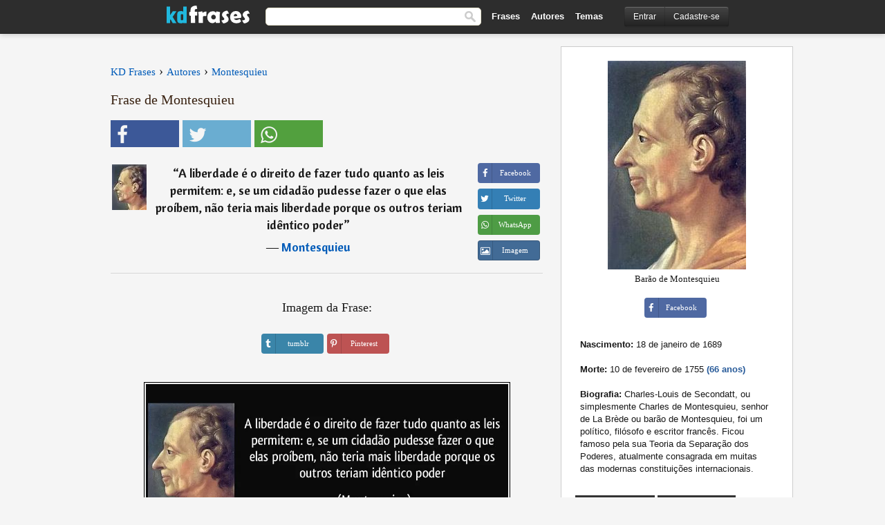

--- FILE ---
content_type: text/html; charset=UTF-8
request_url: https://kdfrases.com/frase/93887
body_size: 6623
content:
<!DOCTYPE html>
<html lang="pt-br" xml:lang="pt-br"><head>
<meta http-equiv="content-type" content="text/html; charset=UTF-8"> 

  <title>A liberdade é o direito de fazer tudo quanto as leis permitem:...</title>
  
  <meta name="description" content="Montesquieu - A liberdade é o direito de fazer tudo quanto as leis permitem: e, se um cidadão pudesse fazer o que elas proíbem, não teria..." />

<link href="/css/basev2.5.3.css" media="screen" rel="stylesheet" type="text/css" />  
  <meta property="og:title" content="Montesquieu" />
  <meta property="og:type" content="article" />
  <meta property="og:site_name" content="KD Frases" />
  <meta property="og:description" content="A liberdade é o direito de fazer tudo quanto as leis permitem: e, se um cidadão pudesse fazer o que elas proíbem, não teria mais liberdade porque os outros teriam idêntico poder" />
  <meta property="og:image" content="https://kdfrases.com/imagens/montesquieu_fb.jpg" />
  <meta property="og:url" content="https://kdfrases.com/frase/93887" />  
  
  	
	
  <meta name="twitter:card" content="summary_large_image">
  <meta name="twitter:site" content="@kdfrases_site">
  <meta name="twitter:title" content="Montesquieu">
  <meta name="twitter:description" content="A liberdade é o direito de fazer tudo quanto as leis permitem: e, se um cidadão pudesse fazer o que elas proíbem, não teria mais liberdade porque os outros teriam idêntico poder">
  <meta name="twitter:image" content="https://kdfrases.com/imagens/montesquieu_fb.jpg">
  
  <meta property="fb:app_id" content="270442059728002"/>


  
  <link rel="apple-touch-icon" sizes="57x57" href="/apple-touch-icon-57x57.png?v=2016">
  <link rel="apple-touch-icon" sizes="60x60" href="/apple-touch-icon-60x60.png?v=2016">
  <link rel="apple-touch-icon" sizes="72x72" href="/apple-touch-icon-72x72.png?v=2016">
  <link rel="apple-touch-icon" sizes="76x76" href="/apple-touch-icon-76x76.png?v=2016">
  <link rel="apple-touch-icon" sizes="114x114" href="/apple-touch-icon-114x114.png?v=2016">
  <link rel="apple-touch-icon" sizes="120x120" href="/apple-touch-icon-120x120.png?v=2016">
  <link rel="apple-touch-icon" sizes="144x144" href="/apple-touch-icon-144x144.png?v=2016">
  <link rel="apple-touch-icon" sizes="152x152" href="/apple-touch-icon-152x152.png?v=2016">
  <link rel="apple-touch-icon" sizes="180x180" href="/apple-touch-icon-180x180.png?v=2016">
  <link rel="icon" type="image/png" href="/favicon-32x32.png?v=2016" sizes="32x32">
  <link rel="icon" type="image/png" href="/android-chrome-192x192.png?v=2016" sizes="192x192">
  <link rel="icon" type="image/png" href="/favicon-96x96.png?v=2016" sizes="96x96">
  <link rel="icon" type="image/png" href="/favicon-16x16.png?v=2016" sizes="16x16">
  <link rel="manifest" href="/manifest.json?v=2016">
  <link rel="mask-icon" href="/safari-pinned-tab.svg?v=2016" color="#5bbad5">
  <link rel="shortcut icon" href="/favicon.ico?v=2016">
  <meta name="apple-mobile-web-app-title" content="KD Frases">
  <meta name="application-name" content="KD Frases">
  <meta name="msapplication-TileColor" content="#2b5797">
  <meta name="msapplication-TileImage" content="/mstile-144x144.png?v=2016">
  <meta name="theme-color" content="#ffffff">
  
  <meta name="p:domain_verify" content="9efad8d0f0e34256979662773715f374"/>

   
   <meta name="viewport" content="width=device-width, initial-scale=1, maximum-scale=1">
   
<script async src="https://www.googletagmanager.com/gtag/js?id=G-M09M020TWN"></script>
<script>
  window.dataLayer = window.dataLayer || [];
  function gtag(){dataLayer.push(arguments);}
  gtag('js', new Date());

  gtag('config', 'G-M09M020TWN');
</script>
<link rel="canonical" href="https://kdfrases.com/frase/93887" />
<script async src="https://pagead2.googlesyndication.com/pagead/js/adsbygoogle.js?client=ca-pub-6631402814758980"
     crossorigin="anonymous"></script>

 
</head>

<body itemscope itemtype="http://schema.org/WebPage">
<div class="content">
  

  <div id="tbar_w">
	<div class="uitext" id="siteheader">

<div class="shwrapper">	


<div id="logo">
<a href="/">

<img alt="KD Frases - Frases, Pensamentos e Citações" src="/img/kdf_v2.svg" width="120" height="36">

</a>
</div>
<div id="sitesearch">
<form accept-charset="UTF-8" action="/frases/" method="get" name="headerSearchForm">
<div class="auto_complete_field_wrapper">
<input class="greyText" id="sitesearch_field" name="q" type="text" autocomplete="off">        
<input type="hidden" name="t" value="1">

</div>
<button id="mainsearchbtn" type="submit"><img alt="Buscar Frases" src="/img/mg.png" title="Buscar Frases"  width="16" height="16"></button>
</form>
</div>

<ul class="nav" id="sitenav">
<li>
<a href="/frases-selecionadas" class="navlink" id="quotesli">Frases</a>
</li>
<li>
<a href="/autores/" class="navlink" id="authorsli">Autores</a>
</li>

<li>
<a href="/temas/" class="navlink" id="topicsli">Temas</a>
</li>

</ul>

<div class="loginbar">
<div class="ubtn-group" id="lbsearch"><a href="/frases/" class="ubtn ubtn-inverse"> <i class="icon-search icon-white nbarbtn"></i></a></div><div class="ubtn-group" id="lbmore"><a href="#showmore" class="ubtn ubtn-inverse"> <i class="icon-menu icon-white nbarbtn"></i></a></div><div class="ubtn-group" id="lubtn"><a href="/login" class="ubtn ubtn-inverse"> <i class="icon-user icon-white nbarbtn"></i></a></div><div class="ubtn-group">
<a rel="nofollow" href="/login" class="ubtn ubtn-inverse" id="lbloginbtn"> Entrar</a><a rel="nofollow" href="/registrar" class="ubtn ubtn-inverse" id="lbregisterbtn"> Cadastre-se</a></div>
</div>



</div>
</div>

</div>
 



  <div class="mainContentContainer ">
  
    
    <div class="mainContent">
      

      <div class="mainContentFloat">

<div class="leftContainer">
	<br>
	
	<div id="breadcrumbs"><ol itemscope itemtype="http://schema.org/BreadcrumbList" class="obdc"><li itemprop="itemListElement" itemscope itemtype="http://schema.org/ListItem"><a itemprop="item" href="/"><span itemprop="name">KD Frases</span></a><meta itemprop="position" content="1" /></li><li class="bdcsp"> › </li><li itemprop="itemListElement" itemscope itemtype="http://schema.org/ListItem"><a itemprop="item" href="/autores"><span itemprop="name">Autores</span></a><meta itemprop="position" content="2" /></li><li class="bdcsp"> › </li><li itemprop="itemListElement" itemscope itemtype="http://schema.org/ListItem"><a itemprop="item" href="/autor/montesquieu"><span itemprop="name">Montesquieu</span></a><meta itemprop="position" content="3" /></li></ol></div><h1>Frase de Montesquieu</h1><div class="search_social"><div class="fb_share"><button class="socialBtn square share_btn sbtn2" data-url="https://www.facebook.com/sharer/sharer.php?u=https://kdfrases.com/frase/93887"><i class="fa-facebook fa sb2"></i><span></span></button></div><div class="tweet_share"><button class="socialBtn square share_btn sbtn2" data-url="https://twitter.com/intent/tweet?original_referer=https://kdfrases.com/frase/93887&amp;text=A+liberdade+%C3%A9+o+direito+de+fazer+tudo+quanto+as+leis+permitem%3A+e%2C+se+um+cidad%C3%A3o+pudesse+fazer+o+que+elas+pro%C3%ADbem%2C+n%C3%A3o+teria+mais+liberdade+porque+os+outros+teriam+id%C3%AAntico+poder&amp;url=https://kdfrases.com/frase/93887"><i class="fa-twitter fa sb2"></i><span></span></button></div><div class="wapp_share"><button class="socialBtn square share_btn sbtn2"  data-url="https://api.whatsapp.com/send?text=A liberdade é o direito de fazer tudo quanto as leis permitem: e, se um cidadão pudesse fazer o que elas proíbem, não teria mais liberdade porque os outros teriam idêntico poder - https://kdfrases.com/frase/93887"><i class="fa-wapp fa sb2"></i><span></span></button></div></div><div class="quotes"><div class="quote"><div class="quoteDetails"><table><tbody><tr><td class="qd_td"><a href="/autor/montesquieu"><picture><source type="image/webp" srcset="/img/1.webp" data-srcset="/webp/imagens/montesquieu-s1.webp 1x, /webp/imagens/montesquieu-s1@2x.webp 2x"><source type="image/jpeg" srcset="/img/1.png" data-srcset="/imagens/montesquieu-s1.jpg 1x, /imagens/montesquieu-s1@2x.jpg 2x"><img src="/img/1.png" class="lazy" alt="Montesquieu"  data-src="/imagens/montesquieu-s1.jpg" data-srcset="/imagens/montesquieu-s1@2x.jpg 2x" width="50" height="66" /></picture></a></td><td class="swidth"><div class="quoteText2">“<a href="/frase/93887" class="qlink">A liberdade é o direito de fazer tudo quanto as leis permitem: e, se um cidadão pudesse fazer o que elas proíbem, não teria mais liberdade porque os outros teriam idêntico poder</a>” <br><div class="qauthor">  ― <a href="/autor/montesquieu">Montesquieu</a></div></div></td></tr></tbody></table></div><div class="action"><div class="acdblock"><div class="abtndiv"><button data-url="https://www.facebook.com/sharer/sharer.php?u=https://kdfrases.com/frase/93887" class="btn btn-block btn-social btn-xs btn-facebook share_btn sbtn1" > <span class="fa fa-facebook"></span><span>Facebook</span></button></div><div class="abtndiv"><button data-url="https://twitter.com/intent/tweet?original_referer=https://kdfrases.com/frase/93887&amp;text=A+liberdade+%C3%A9+o+direito+de+fazer+tudo+quanto+as+leis+permitem%3A+e%2C+se+um+cidad%C3%A3o+pudesse+fazer+o+que+elas+pro%C3%ADbem%2C+n%C3%A3o+teria+mais+liberdade+porque+os+outros+teriam+id%C3%AAntico+poder&amp;url=https://kdfrases.com/frase/93887" class="btn btn-block btn-social btn-xs btn-twitter share_btn sbtn1"> <span class="fa fa-twitter"></span><span>Twitter</span></button></div><div class="wappbtn abtndiv"><button class="btn btn-block btn-social btn-xs btn-wapp share_btn sbtn1" data-url="https://api.whatsapp.com/send?text=A liberdade é o direito de fazer tudo quanto as leis permitem: e, se um cidadão pudesse fazer o que elas proíbem, não teria mais liberdade porque os outros teriam idêntico poder - Montesquieu - https://kdfrases.com/frase/93887"> <span class="fa fa-wapp"></span><span>WhatsApp</span></button></div><div class="abtndiv"><a href="/frase/93887" class="btn btn-block btn-social btn-xs btn-img"> <span class="fa fa-img"></span><div class="abtnlabel">Imagem</div></a></div></div></div></div></div><div class="flleft tcenter swidth" id="imgfrase"><div class="fs18"><br>Imagem da Frase: </div><br><div id="isbtns"><div><div class="abtndiv"><button data-url="https://www.tumblr.com/share/photo?source=https%3A%2F%2Fkdfrases.com%2Ffrases-imagens%2Ffrase-a-liberdade-e-o-direito-de-fazer-tudo-quanto-as-leis-permitem-e-se-um-cidadao-pudesse-fazer-o-montesquieu-93887.jpg&amp;tags=frases%2Cfrase%2Ccita%C3%A7%C3%A3o%2CMontesquieu&amp;caption=A+liberdade+%C3%A9+o+direito+de+fazer+tudo+quanto+as+leis+permitem%3A+e%2C+se+um+cidad%C3%A3o+pudesse+fazer+o+que+elas+pro%C3%ADbem%2C+n%C3%A3o+teria+mais+liberdade+porque+os+outros+teriam+id%C3%AAntico+poder+%3Cbr%3E+%28Montesquieu%29&amp;clickthru=https%3A%2F%2Fkdfrases.com%2Ffrase%2F93887" class="btn btn-block btn-social btn-xs2 btn-tumblr share_btn sbtn1"> <span class="fa fa-tumblr"></span><span>tumblr</span></button></div><div class="abtndiv"><button data-url="https://pinterest.com/pin/create/button/?url=https%3A%2F%2Fkdfrases.com%2Ffrase%2F93887&amp;media=https%3A%2F%2Fkdfrases.com%2Ffrases-imagens%2Ffrase-a-liberdade-e-o-direito-de-fazer-tudo-quanto-as-leis-permitem-e-se-um-cidadao-pudesse-fazer-o-montesquieu-93887.jpg&amp;description=A+liberdade+%C3%A9+o+direito+de+fazer+tudo+quanto+as+leis+permitem%3A+e%2C+se+um+cidad%C3%A3o+pudesse+fazer+o+que+elas+pro%C3%ADbem%2C+n%C3%A3o+teria+mais+liberdade+porque+os+outros+teriam+id%C3%AAntico+poder+%28Montesquieu%29" class="btn btn-block btn-social btn-xs2 btn-pinterest share_btn sbtn1"> <span class="fa fa-pinterest"></span><span>Pinterest</span></button></div></div></div><br><br><picture><source type="image/webp" srcset="/webp/frases-imagens/frase-a-liberdade-e-o-direito-de-fazer-tudo-quanto-as-leis-permitem-e-se-um-cidadao-pudesse-fazer-o-montesquieu-93887.webp"><source type="image/jpeg" srcset="/frases-imagens/frase-a-liberdade-e-o-direito-de-fazer-tudo-quanto-as-leis-permitem-e-se-um-cidadao-pudesse-fazer-o-montesquieu-93887.jpg"><img itemprop="image" class="picmw" width="530" height="249" src="/frases-imagens/frase-a-liberdade-e-o-direito-de-fazer-tudo-quanto-as-leis-permitem-e-se-um-cidadao-pudesse-fazer-o-montesquieu-93887.jpg" alt="A liberdade é o direito de fazer tudo quanto as leis permitem: e, se um cidadão pudesse fazer o que elas proíbem, não teria mais liberdade porque os outros teriam idêntico poder (Montesquieu)" loading="lazy"></picture><br></div><div class="opauthor">Mais frases populares de Montesquieu</div><div class="quote"><div class="quoteDetails"><table><tbody><tr><td class="qd_td"><a href="/autor/montesquieu"><picture><source type="image/webp" srcset="/img/1.webp" data-srcset="/webp/imagens/montesquieu-s1.webp 1x, /webp/imagens/montesquieu-s1@2x.webp 2x"><source type="image/jpeg" srcset="/img/1.png" data-srcset="/imagens/montesquieu-s1.jpg 1x, /imagens/montesquieu-s1@2x.jpg 2x"><img src="/img/1.png" class="lazy" alt="Montesquieu"  data-src="/imagens/montesquieu-s1.jpg" data-srcset="/imagens/montesquieu-s1@2x.jpg 2x" width="50" height="66" /></picture></a></td><td class="swidth"><div class="quoteText2">“<a href="/frase/151059" class="qlink">Se quiséssemos ser apenas felizes, isso não seria difícil. Mas como queremos ficar mais felizes do que os outros, é difícil, porque achamos os outros mais felizes do que realmente são.</a>” <br><div class="qauthor">  ― <a href="/autor/montesquieu">Montesquieu</a></div></div></td></tr></tbody></table></div><div class="action"><div class="acdblock"><div class="abtndiv"><button data-url="https://www.facebook.com/sharer/sharer.php?u=https://kdfrases.com/frase/151059" class="btn btn-block btn-social btn-xs btn-facebook share_btn sbtn1" > <span class="fa fa-facebook"></span><span>Facebook</span></button></div><div class="abtndiv"><button data-url="https://twitter.com/intent/tweet?original_referer=https://kdfrases.com/frase/151059&amp;text=Se+quis%C3%A9ssemos+ser+apenas+felizes%2C+isso+n%C3%A3o+seria+dif%C3%ADcil.+Mas+como+queremos+ficar+mais+felizes+do+que+os+outros%2C+%C3%A9+dif%C3%ADcil%2C+porque+achamos+os+outros+mais+felizes+do+que+realmente+s%C3%A3o.&amp;url=https://kdfrases.com/frase/151059" class="btn btn-block btn-social btn-xs btn-twitter share_btn sbtn1"> <span class="fa fa-twitter"></span><span>Twitter</span></button></div><div class="wappbtn abtndiv"><button class="btn btn-block btn-social btn-xs btn-wapp share_btn sbtn1" data-url="https://api.whatsapp.com/send?text=Se quiséssemos ser apenas felizes, isso não seria difícil. Mas como queremos ficar mais felizes do que os outros, é difícil, porque achamos os outros mais felizes do que realmente são. - Montesquieu - https://kdfrases.com/frase/151059"> <span class="fa fa-wapp"></span><span>WhatsApp</span></button></div><div class="abtndiv"><a href="/frase/151059" class="btn btn-block btn-social btn-xs btn-img"> <span class="fa fa-img"></span><div class="abtnlabel">Imagem</div></a></div></div></div></div><div class="quote"><div class="quoteDetails"><table><tbody><tr><td class="qd_td"><a href="/autor/montesquieu"><picture><source type="image/webp" srcset="/img/1.webp" data-srcset="/webp/imagens/montesquieu-s1.webp 1x, /webp/imagens/montesquieu-s1@2x.webp 2x"><source type="image/jpeg" srcset="/img/1.png" data-srcset="/imagens/montesquieu-s1.jpg 1x, /imagens/montesquieu-s1@2x.jpg 2x"><img src="/img/1.png" class="lazy" alt="Montesquieu"  data-src="/imagens/montesquieu-s1.jpg" data-srcset="/imagens/montesquieu-s1@2x.jpg 2x" width="50" height="66" /></picture></a></td><td class="swidth"><div class="quoteText2">“<a href="/frase/93811" class="qlink">A injustiça que se faz a um, é uma ameaça que se faz a todos.</a>” <br><div class="qauthor">  ― <a href="/autor/montesquieu">Montesquieu</a></div></div></td></tr></tbody></table></div><div class="action"><div class="acdblock"><div class="abtndiv"><button data-url="https://www.facebook.com/sharer/sharer.php?u=https://kdfrases.com/frase/93811" class="btn btn-block btn-social btn-xs btn-facebook share_btn sbtn1" > <span class="fa fa-facebook"></span><span>Facebook</span></button></div><div class="abtndiv"><button data-url="https://twitter.com/intent/tweet?original_referer=https://kdfrases.com/frase/93811&amp;text=A+injusti%C3%A7a+que+se+faz+a+um%2C+%C3%A9+uma+amea%C3%A7a+que+se+faz+a+todos.&amp;url=https://kdfrases.com/frase/93811" class="btn btn-block btn-social btn-xs btn-twitter share_btn sbtn1"> <span class="fa fa-twitter"></span><span>Twitter</span></button></div><div class="wappbtn abtndiv"><button class="btn btn-block btn-social btn-xs btn-wapp share_btn sbtn1" data-url="https://api.whatsapp.com/send?text=A injustiça que se faz a um, é uma ameaça que se faz a todos. - Montesquieu - https://kdfrases.com/frase/93811"> <span class="fa fa-wapp"></span><span>WhatsApp</span></button></div><div class="abtndiv"><a href="/frase/93811" class="btn btn-block btn-social btn-xs btn-img"> <span class="fa fa-img"></span><div class="abtnlabel">Imagem</div></a></div></div></div></div><div class="quote"><div class="quoteDetails"><table><tbody><tr><td class="qd_td"><a href="/autor/montesquieu"><picture><source type="image/webp" srcset="/img/1.webp" data-srcset="/webp/imagens/montesquieu-s1.webp 1x, /webp/imagens/montesquieu-s1@2x.webp 2x"><source type="image/jpeg" srcset="/img/1.png" data-srcset="/imagens/montesquieu-s1.jpg 1x, /imagens/montesquieu-s1@2x.jpg 2x"><img src="/img/1.png" class="lazy" alt="Montesquieu"  data-src="/imagens/montesquieu-s1.jpg" data-srcset="/imagens/montesquieu-s1@2x.jpg 2x" width="50" height="66" /></picture></a></td><td class="swidth"><div class="quoteText2">“<a href="/frase/158586" class="qlink">É preciso estudar muito para saber um pouco.</a>” <br><div class="qauthor">  ― <a href="/autor/montesquieu">Montesquieu</a></div></div></td></tr></tbody></table></div><div class="action"><div class="acdblock"><div class="abtndiv"><button data-url="https://www.facebook.com/sharer/sharer.php?u=https://kdfrases.com/frase/158586" class="btn btn-block btn-social btn-xs btn-facebook share_btn sbtn1" > <span class="fa fa-facebook"></span><span>Facebook</span></button></div><div class="abtndiv"><button data-url="https://twitter.com/intent/tweet?original_referer=https://kdfrases.com/frase/158586&amp;text=%C3%89+preciso+estudar+muito+para+saber+um+pouco.&amp;url=https://kdfrases.com/frase/158586" class="btn btn-block btn-social btn-xs btn-twitter share_btn sbtn1"> <span class="fa fa-twitter"></span><span>Twitter</span></button></div><div class="wappbtn abtndiv"><button class="btn btn-block btn-social btn-xs btn-wapp share_btn sbtn1" data-url="https://api.whatsapp.com/send?text=É preciso estudar muito para saber um pouco. - Montesquieu - https://kdfrases.com/frase/158586"> <span class="fa fa-wapp"></span><span>WhatsApp</span></button></div><div class="abtndiv"><a href="/frase/158586" class="btn btn-block btn-social btn-xs btn-img"> <span class="fa fa-img"></span><div class="abtnlabel">Imagem</div></a></div></div></div></div><br><div id="seemorequotes"><a href="/autor/montesquieu">Ver todas as frases de Montesquieu</a></div></div>
<div class="rightContainer">
<div id="ainfobox"><div id="abadivr">Sobre o Autor:</div><picture><source type="image/jpeg" srcset="/imagens/montesquieu.jpg"><img class="maxpicw" width="200" height="302" src="/imagens/montesquieu.jpg" alt="Montesquieu"/></picture><br>Barão de Montesquieu<br><br><div class="abtndiv2"><button data-url="https://www.facebook.com/sharer/sharer.php?u=https://kdfrases.com/autor/montesquieu" class="btn btn-block btn-social btn-xs btn-facebook share_btn sbtn1" > <span class="fa fa-facebook"></span><span>Facebook</span></button></div><div id="ainfodata"><div class="tleft"><br><b>Nascimento:</b> 18 de janeiro de 1689</div><div class="tleft"><br><b>Morte:</b> 10 de fevereiro de 1755  <span class="iage">(66 anos)</span></div><div class="tleft"><br><b>Biografia:</b> Charles-Louis de Secondatt, ou simplesmente Charles de Montesquieu, senhor de La Brède ou barão de Montesquieu, foi um político, filósofo e escritor francês. Ficou famoso pela sua Teoria da Separação dos Poderes, atualmente consagrada em muitas das modernas constituições internacionais.</div><br></div><div class="tagsblock"><div class="atag"><a href="/autores/procurar/filósofos-da-frança">Filósofos da França</a></div><div class="atag"><a href="/autores/procurar/políticos-da-frança">Políticos da França</a></div><div class="atag"><a href="/autores/procurar/nascidos-em-1689">Nascidos em 1689</a></div><div class="atag"><a href="/autores/procurar/nascidos-em-18-de-janeiro">Nascidos em 18 de Janeiro</a></div></div><div class="clear"></div></div>    <div class="clearFloats bigBox qotd flleft" id="quote_of_the_day" ><div class="h2Container gradientHeaderContainer flleft"><h2 class="brownBackground">Frase do Dia</h2></div><div class="bigBoxBody"><div class="bigBoxContent containerWithHeaderContent">
      <div id="quoteoftheday">
        <div class="stacked mediumText"><b>“</b><i>Vim ao mundo para não estar de acordo.</i><b>”</b> </div>
<div class="textRight">

<div class="textRight mt10">
—
<a href="/autor/máximo-gorki"><strong class="mediumText">Máximo Gorki</strong></a>
</div>
</div>

      </div>
	  

<div class="clear"></div></div></div><div class="bigBoxBottom"></div></div>
<div class="clear"></div>
<br>



<div id="exbar">
<a id="showmore">&nbsp;</a>
<div class="ubtn-group"><a href="/frases-selecionadas" class="ubtn ubtn-inverse">Frases</a></div><div class="ubtn-group"><a href="/autores/" class="ubtn ubtn-inverse">Autores</a></div><div class="ubtn-group"><a href="/filmes/" class="ubtn ubtn-inverse">Filmes</a></div><div class="ubtn-group"><a href="/temas/" class="ubtn ubtn-inverse">Temas</a></div></div>
  <div class="containerWithHeader clearFloats bigBox"><div class="h2Container gradientHeaderContainer popalb"><h2 class="brownBackground">Autores populares</h2></div><div class="bigBoxBody"><div class="bigBoxContent containerWithHeaderContent">
      
	  <div class="dpopauth"><div class="pop_authors" id="apop1" ><a href="/autor/william-somerset-maugham"><picture><source type="image/jpeg" srcset="/img/1.png" data-srcset="/imagens/william-somerset-maugham-s1.jpg 1x, /imagens/william-somerset-maugham-s1@2x.jpg 2x"><img class="lazy" src="/img/1.png" data-src="/imagens/william-somerset-maugham-s1.jpg" data-srcset="/imagens/william-somerset-maugham-s1@2x.jpg 2x" width="50" height="66" alt="William Somerset Maugham" title="William Somerset Maugham" /></picture></a></div><div class="pop_authors" id="apop2" ><a href="/autor/walt-disney"><picture><source type="image/jpeg" srcset="/img/1.png" data-srcset="/imagens/walt-disney-s1.jpg 1x, /imagens/walt-disney-s1@2x.jpg 2x"><img class="lazy" src="/img/1.png" data-src="/imagens/walt-disney-s1.jpg" data-srcset="/imagens/walt-disney-s1@2x.jpg 2x" width="50" height="66" alt="Walt Disney" title="Walt Disney" /></picture></a></div><div class="pop_authors" id="apop3" ><a href="/autor/marquês-de-maricá"><picture><source type="image/jpeg" srcset="/img/1.png" data-srcset="/imagens/marques-de-marica-s1.jpg 1x, /imagens/marques-de-marica-s1@2x.jpg 2x"><img class="lazy" src="/img/1.png" data-src="/imagens/marques-de-marica-s1.jpg" data-srcset="/imagens/marques-de-marica-s1@2x.jpg 2x" width="50" height="66" alt="Marquês de Maricá" title="Marquês de Maricá" /></picture></a></div><div class="pop_authors" id="apop4" ><a href="/autor/adélia-prado"><picture><source type="image/jpeg" srcset="/img/1.png" data-srcset="/imagens/adelia-prado-s1.jpg 1x, /imagens/adelia-prado-s1@2x.jpg 2x"><img class="lazy" src="/img/1.png" data-src="/imagens/adelia-prado-s1.jpg" data-srcset="/imagens/adelia-prado-s1@2x.jpg 2x" width="50" height="66" alt="Adélia Prado" title="Adélia Prado" /></picture></a></div><div class="pop_authors" id="apop5" ><a href="/autor/cícero"><picture><source type="image/jpeg" srcset="/img/1.png" data-srcset="/imagens/cicero-s1.jpg 1x, /imagens/cicero-s1@2x.jpg 2x"><img class="lazy" src="/img/1.png" data-src="/imagens/cicero-s1.jpg" data-srcset="/imagens/cicero-s1@2x.jpg 2x" width="50" height="66" alt="Cícero" title="Cícero" /></picture></a></div><div class="pop_authors" id="apop6" ><a href="/autor/lord-byron"><picture><source type="image/jpeg" srcset="/img/1.png" data-srcset="/imagens/lord-byron-s1.jpg 1x, /imagens/lord-byron-s1@2x.jpg 2x"><img class="lazy" src="/img/1.png" data-src="/imagens/lord-byron-s1.jpg" data-srcset="/imagens/lord-byron-s1@2x.jpg 2x" width="50" height="66" alt="Lord Byron" title="Lord Byron" /></picture></a></div><div class="pop_authors" id="apop7" ><a href="/autor/paolo-mantegazza"><picture><source type="image/jpeg" srcset="/img/1.png" data-srcset="/imagens/paolo-mantegazza-s1.jpg 1x, /imagens/paolo-mantegazza-s1@2x.jpg 2x"><img class="lazy" src="/img/1.png" data-src="/imagens/paolo-mantegazza-s1.jpg" data-srcset="/imagens/paolo-mantegazza-s1@2x.jpg 2x" width="50" height="66" alt="Paolo Mantegazza" title="Paolo Mantegazza" /></picture></a></div><div class="pop_authors" id="apop8" ><a href="/autor/buda"><picture><source type="image/jpeg" srcset="/img/1.png" data-srcset="/imagens/buda-s1.jpg 1x, /imagens/buda-s1@2x.jpg 2x"><img class="lazy" src="/img/1.png" data-src="/imagens/buda-s1.jpg" data-srcset="/imagens/buda-s1@2x.jpg 2x" width="50" height="66" alt="Buda" title="Buda" /></picture></a></div><div class="pop_authors" id="apop9" ><a href="/autor/federico-fellini"><picture><source type="image/jpeg" srcset="/img/1.png" data-srcset="/imagens/federico-fellini-s1.jpg 1x, /imagens/federico-fellini-s1@2x.jpg 2x"><img class="lazy" src="/img/1.png" data-src="/imagens/federico-fellini-s1.jpg" data-srcset="/imagens/federico-fellini-s1@2x.jpg 2x" width="50" height="66" alt="Federico Fellini" title="Federico Fellini" /></picture></a></div><div class="pop_authors" id="apop10" ><a href="/autor/jean-baptiste-henri-lacordaire"><picture><source type="image/jpeg" srcset="/img/1.png" data-srcset="/imagens/jean-baptiste-henri-lacordaire-s1.jpg 1x, /imagens/jean-baptiste-henri-lacordaire-s1@2x.jpg 2x"><img class="lazy" src="/img/1.png" data-src="/imagens/jean-baptiste-henri-lacordaire-s1.jpg" data-srcset="/imagens/jean-baptiste-henri-lacordaire-s1@2x.jpg 2x" width="50" height="66" alt="Jean Baptiste Henri Lacordaire" title="Jean Baptiste Henri Lacordaire" /></picture></a></div><div class="pop_authors" id="apop11" ><a href="/autor/dalai-lama"><picture><source type="image/jpeg" srcset="/img/1.png" data-srcset="/imagens/dalai-lama-s1.jpg 1x, /imagens/dalai-lama-s1@2x.jpg 2x"><img class="lazy" src="/img/1.png" data-src="/imagens/dalai-lama-s1.jpg" data-srcset="/imagens/dalai-lama-s1@2x.jpg 2x" width="50" height="66" alt="Dalai Lama" title="Dalai Lama" /></picture></a></div><div class="pop_authors" id="apop12" ><a href="/autor/walt-whitman"><picture><source type="image/jpeg" srcset="/img/1.png" data-srcset="/imagens/walt-whitman-s1.jpg 1x, /imagens/walt-whitman-s1@2x.jpg 2x"><img class="lazy" src="/img/1.png" data-src="/imagens/walt-whitman-s1.jpg" data-srcset="/imagens/walt-whitman-s1@2x.jpg 2x" width="50" height="66" alt="Walt Whitman" title="Walt Whitman" /></picture></a></div><div class="pop_authors" id="apop13" ><a href="/autor/benjamin-disraeli"><picture><source type="image/jpeg" srcset="/img/1.png" data-srcset="/imagens/benjamin-disraeli-s1.jpg 1x, /imagens/benjamin-disraeli-s1@2x.jpg 2x"><img class="lazy" src="/img/1.png" data-src="/imagens/benjamin-disraeli-s1.jpg" data-srcset="/imagens/benjamin-disraeli-s1@2x.jpg 2x" width="50" height="66" alt="Benjamin Disraeli" title="Benjamin Disraeli" /></picture></a></div><div class="pop_authors" id="apop14" ><a href="/autor/alexandre-dumas-(filho)"><picture><source type="image/jpeg" srcset="/img/1.png" data-srcset="/imagens/alexandre-dumas-filho-s1.jpg 1x, /imagens/alexandre-dumas-filho-s1@2x.jpg 2x"><img class="lazy" src="/img/1.png" data-src="/imagens/alexandre-dumas-filho-s1.jpg" data-srcset="/imagens/alexandre-dumas-filho-s1@2x.jpg 2x" width="50" height="66" alt="Alexandre Dumas (filho)" title="Alexandre Dumas (filho)" /></picture></a></div><div class="pop_authors" id="apop15" ><a href="/autor/miguel-esteves-cardoso"><picture><source type="image/jpeg" srcset="/img/1.png" data-srcset="/imagens/miguel-esteves-cardoso-s1.jpg 1x, /imagens/miguel-esteves-cardoso-s1@2x.jpg 2x"><img class="lazy" src="/img/1.png" data-src="/imagens/miguel-esteves-cardoso-s1.jpg" data-srcset="/imagens/miguel-esteves-cardoso-s1@2x.jpg 2x" width="50" height="66" alt="Miguel Esteves Cardoso" title="Miguel Esteves Cardoso" /></picture></a></div><div class="pop_authors dnone" id="apop16" ><a href="/autor/george-eliot"><picture><source type="image/jpeg" srcset="/img/1.png" data-srcset="/imagens/george-eliot-s1.jpg 1x, /imagens/george-eliot-s1@2x.jpg 2x"><img class="lazy" src="/img/1.png" data-src="/imagens/george-eliot-s1.jpg" data-srcset="/imagens/george-eliot-s1@2x.jpg 2x" width="50" height="66" alt="George Eliot" title="George Eliot" /></picture></a></div></div>

<div class="clear"></div>

<div class="atag" id="mpopauthors"><a href="/autores/procurar/populares">Mais autores populares</a></div>

</div></div>

<div class="bigBoxBottom"></div></div>


<br>
  <div class="containerWithHeader clearFloats bigBox"><div class="h2Container gradientHeaderContainer popalb"><h2 class="brownBackground">Temas mais populares</h2></div><div id="themesblock" class="bigBoxBody"><div class="bigBoxContent containerWithHeaderContent">
      
	  <div class="swidth tcenter" id="tdivblock"><div class="atag mwtag"><a href="/frases/amor" class="actionLinkLite">Amor</a></div><div class="atag mwtag"><a href="/frases/vida" class="actionLinkLite">Vida</a></div><div class="atag mwtag"><a href="/frases/homem" class="actionLinkLite">Homem</a></div><div class="atag mwtag"><a href="/frases/amigos" class="actionLinkLite">Amigos</a></div><div class="atag mwtag"><a href="/frases/mundo" class="actionLinkLite">Mundo</a></div><div class="atag mwtag"><a href="/frases/bem" class="actionLinkLite">Bem</a></div><div class="atag mwtag"><a href="/frases/tempo" class="actionLinkLite">Tempo</a></div><div class="atag mwtag"><a href="/frases/deus" class="actionLinkLite">Deus</a></div><div class="atag mwtag"><a href="/frases/verdade" class="actionLinkLite">Verdade</a></div><div class="atag mwtag"><a href="/frases/coração" class="actionLinkLite">Coração</a></div><div class="atag mwtag"><a href="/frases/mulher" class="actionLinkLite">Mulher</a></div><div class="atag mwtag"><a href="/frases/felicidade" class="actionLinkLite">Felicidade</a></div><div class="atag mwtag"><a href="/frases/amizade" class="actionLinkLite">Amizade</a></div><div class="atag mwtag"><a href="/frases/alma" class="actionLinkLite">Alma</a></div><div class="atag mwtag"><a href="/frases/mal" class="actionLinkLite">Mal</a></div><div class="atag mwtag"><a href="/frases/medo" class="actionLinkLite">Medo</a></div><div class="atag mwtag"><a href="/frases/hoje" class="actionLinkLite">Hoje</a></div><div class="atag mwtag"><a href="/frases/poder" class="actionLinkLite">Poder</a></div><div class="atag mwtag"><a href="/frases/liberdade" class="actionLinkLite">Liberdade</a></div><div class="atag mwtag"><a href="/frases/palavras" class="actionLinkLite">Palavras</a></div><div class="atag mwtag"><a href="/frases/trabalho" class="actionLinkLite">Trabalho</a></div><div class="atag mwtag"><a href="/frases/dinheiro" class="actionLinkLite">Dinheiro</a></div><div class="atag mwtag"><a href="/frases/força" class="actionLinkLite">Força</a></div><div class="atag mwtag"><a href="/frases/natureza" class="actionLinkLite">Natureza</a></div><div class="atag mwtag"><a href="/frases/razão" class="actionLinkLite">Razão</a></div><div class="atag mwtag"><a href="/frases/caminho" class="actionLinkLite">Caminho</a></div><div class="atag mwtag"><a href="/frases/dor" class="actionLinkLite">Dor</a></div><div class="atag mwtag"><a href="/frases/fim" class="actionLinkLite">Fim</a></div><div class="atag mwtag"><a href="/frases/falar" class="actionLinkLite">Falar</a></div><div class="atag mwtag"><a href="/frases/espírito" class="actionLinkLite">Espírito</a></div><div class="atag mwtag"><a href="/frases/pais" class="actionLinkLite">Pais</a></div><div class="atag mwtag"><a href="/frases/música" class="actionLinkLite">Música</a></div><div class="atag mwtag"><a href="/frases/sucesso" class="actionLinkLite">Sucesso</a></div><div class="atag mwtag"><a href="/frases/futuro" class="actionLinkLite">Futuro</a></div><div class="atag mwtag"><a href="/frases/aniversário" class="actionLinkLite">Aniversário</a></div><div class="atag mwtag"><a href="/frases/vontade" class="actionLinkLite">Vontade</a></div></div>
<div class="clear"></div></div></div>
<div class="bigBoxBottom"></div>

<br><div><a rel="nofollow" href="/registrar" class="kfbutton addq">Adicionar uma frase</a></div>
<div class="usq"><div class="atag" id="uquotes"><a href="/frases-usuarios">Frases adicionadas por usuários</a></div></div>


<br><br>


<div>
</div>





</div>

</div>


      </div>
      <div class="clear"></div>
    </div>
    <div class="clear"></div>
  </div>

  <div class="clear"></div>
    <div class="footerContainer">
    <div class="footer">
      <div class="copyright">
        © 2012-2026 KD Frases      </div>
      <div class="adminLinksContainer">
        <ul class="adminLinks">
			<li>
            <a target="_blank" href="https://www.facebook.com/sitekdfrases" class="first" >Página no Facebook</a>
          </li>
		  <li>
            <a target="_blank" href="https://twitter.com/kdfrases_site">Twitter</a>
          </li>
		  
		  <li>
            <a target="_blank" href="https://www.instagram.com/kdfrases_site/">Instagram</a>
          </li>


          <li>
            <a href="/sobre/">Sobre</a>
          </li>
		  
		  <li>
            <a href="/privacidade">Política de Privacidade</a>
          </li>
		  
          <li>
            <a href="/contato/">Contato</a>
          </li>

        </ul>
        <br><br>
      </div>
    </div>
  </div>

  
<script>
(function() {
      function gs(url,success){
        var script=document.createElement('script');
        script.src=url;
        var head=document.getElementsByTagName('head')[0],
            done=false;
        script.onload=script.onreadystatechange = function(){
          if ( !done && (!this.readyState || this.readyState == 'loaded' || this.readyState == 'complete') ) {
            done=true;
            success();
            script.onload = script.onreadystatechange = null;
            head.removeChild(script);
          }
        };
        head.appendChild(script);
      }
        gs('https://ajax.googleapis.com/ajax/libs/jquery/1.8.0/jquery.min.js',function(){	
		
		gs('https://kdfrases.com/js/kdf.v5.3.js',function(){		
		})
            
        });
    })();
</script>

		<link rel="preload" href="https://fonts.googleapis.com/css2?family=Cantora+One&display=swap" as="style" onload="this.onload=null;this.rel='stylesheet'">
<noscript><link href="https://fonts.googleapis.com/css2?family=Cantora+One&display=swap" rel="stylesheet"></noscript> 
</div>


<script defer src="https://static.cloudflareinsights.com/beacon.min.js/vcd15cbe7772f49c399c6a5babf22c1241717689176015" integrity="sha512-ZpsOmlRQV6y907TI0dKBHq9Md29nnaEIPlkf84rnaERnq6zvWvPUqr2ft8M1aS28oN72PdrCzSjY4U6VaAw1EQ==" data-cf-beacon='{"version":"2024.11.0","token":"3e30148afa36448cafde18f0000f759a","r":1,"server_timing":{"name":{"cfCacheStatus":true,"cfEdge":true,"cfExtPri":true,"cfL4":true,"cfOrigin":true,"cfSpeedBrain":true},"location_startswith":null}}' crossorigin="anonymous"></script>
</body></html>


--- FILE ---
content_type: text/html; charset=utf-8
request_url: https://www.google.com/recaptcha/api2/aframe
body_size: 267
content:
<!DOCTYPE HTML><html><head><meta http-equiv="content-type" content="text/html; charset=UTF-8"></head><body><script nonce="HNJ_I82XlEWlaX5JQe1iYg">/** Anti-fraud and anti-abuse applications only. See google.com/recaptcha */ try{var clients={'sodar':'https://pagead2.googlesyndication.com/pagead/sodar?'};window.addEventListener("message",function(a){try{if(a.source===window.parent){var b=JSON.parse(a.data);var c=clients[b['id']];if(c){var d=document.createElement('img');d.src=c+b['params']+'&rc='+(localStorage.getItem("rc::a")?sessionStorage.getItem("rc::b"):"");window.document.body.appendChild(d);sessionStorage.setItem("rc::e",parseInt(sessionStorage.getItem("rc::e")||0)+1);localStorage.setItem("rc::h",'1768482827076');}}}catch(b){}});window.parent.postMessage("_grecaptcha_ready", "*");}catch(b){}</script></body></html>